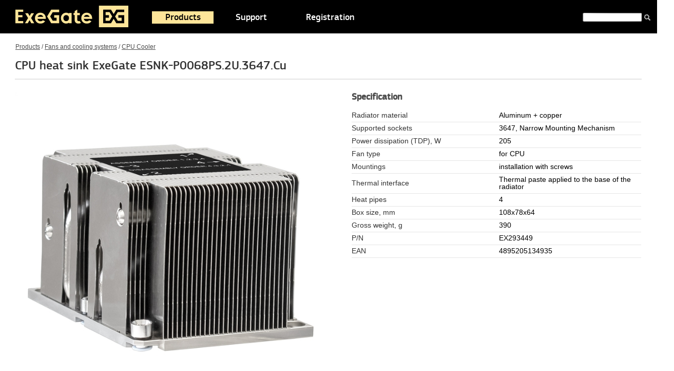

--- FILE ---
content_type: text/html; charset=iso-8859-1
request_url: https://www.exegate.com/catalogue/cooler/ex293449.html
body_size: 4927
content:
<!doctype html>
<html lang="en">
<head>
<title>CPU heat sink ExeGate ESNK-P0068PS.2U.3647.Cu</title>
<meta name="Description" content="CPU heat sink ExeGate ESNK-P0068PS.2U.3647.Cu"/>
<meta name="Keywords" content="CPU, heat, sink, ExeGate, ESNK-P0068PS.2U.3647.Cu"/>
<meta property="og:title" content="CPU heat sink ExeGate ESNK-P0068PS.2U.3647.Cu" />
<meta property="og:type" content="product" />
<meta property="og:url" content="http://www.exegate.com/catalogue/cooler/ex293449.html" />
<meta property="og:url:secure" content="https://www.exegate.com/catalogue/cooler/ex293449.html" />
<meta property="og:site_name" content="ExeGate" />
<meta property="og:description" content="CPU heat sink ExeGate ESNK-P0068PS.2U.3647.Cu - Specification" />
<meta property="og:image" content="http://img.exegate.com/images/catalogue/preview2/293449_1.jpg" />
<meta property="og:image:secure" content="https://img.exegate.com/images/catalogue/preview2/293449_1.jpg" />
<link rel="image_src" href="//img.exegate.com/images/catalogue/preview2/293449_1.jpg" />
<link rel="canonical" href="//www.exegate.com/catalogue/cooler/ex293449.html">

<link rel="icon" href="/favicon.ico" type="image/x-icon">
<link rel="icon" href="/img/ico/favicon.svg" type="image/svg+xml">
<link rel="apple-touch-icon" sizes="57x57" href="/img/ico/apple-icon-57x57.png">
<link rel="apple-touch-icon" sizes="60x60" href="/img/ico/apple-icon-60x60.png">
<link rel="apple-touch-icon" sizes="72x72" href="/img/ico/apple-icon-72x72.png">
<link rel="apple-touch-icon" sizes="76x76" href="/img/ico/apple-icon-76x76.png">
<link rel="apple-touch-icon" sizes="114x114" href="/img/ico/apple-icon-114x114.png">
<link rel="apple-touch-icon" sizes="120x120" href="/img/ico/apple-icon-120x120.png">
<link rel="apple-touch-icon" sizes="144x144" href="/img/ico/apple-icon-144x144.png">
<link rel="apple-touch-icon" sizes="152x152" href="/img/ico/apple-icon-152x152.png">
<link rel="apple-touch-icon" sizes="180x180" href="/img/ico/apple-icon-180x180.png">
<link rel="icon" type="image/png" sizes="512x512" href="/img/ico/android-icon-512x512.png">
<link rel="icon" type="image/png" sizes="192x192" href="/img/ico/android-icon-192x192.png">
<link rel="icon" type="image/png" sizes="32x32" href="/img/ico/favicon-32x32.png">
<link rel="icon" type="image/png" sizes="96x96" href="/img/ico/favicon-96x96.png">
<link rel="icon" type="image/png" sizes="16x16" href="/img/ico/favicon-16x16.png">
<link rel="manifest" href="/img/ico/site.webmanifest">
<meta name="msapplication-TileColor" content="#000000">
<meta name="msapplication-TileImage" content="/img/ico/ms-icon-144x144.png">
<meta name="theme-color" content="#000000">
<link rel="stylesheet" href="/img/reset.css?1" media="all">
<link rel="stylesheet" href="/img/nivo-slider.css?1.1" media="all">
<link rel="stylesheet" href="/img/style.css?1.341" media="all">
<!--[if lte IE 8]>
<link rel="stylesheet" href="/img/iefix.css" media="all">
<![endif]-->
</head>
<body>
<div class="wrapper">
<div class="header">
<div class="page">
<a href="/en/" class="header__logo"><img src="/img/logo.svg" alt="ExeGate" title="Go to Home Page" height="42" width="220"></a>
<div class="switcher">

</div>
<div class="header__top-menu">
<ul>
<li class='header__top-menu__el active'><a href='/catalogue/'>Products</a><div class="header__top-menu__dropdown" name=menu id=menu>
<div class="header__top-menu__dropdown__col">
<div class="header__top-menu__dropdown__section">
<a href='/catalogue/monitor/'><h4 class="header__top-menu__dropdown__h4">Monitors</h4></a><ul>
</ul></div><div class="header__top-menu__dropdown__section">
<a href='/catalogue/monitor/monacc/'><h4 class="header__top-menu__dropdown__h4">TV/LED/LCD mounts</h4></a><ul>
</ul></div><div class="header__top-menu__dropdown__section">
<a href='/catalogue/case/'><h4 class="header__top-menu__dropdown__h4">Computer cases</h4></a><ul>
<li><a href='/catalogue/case/gaming/'>Gaming</a></li>
<li><a href='/catalogue/case/miditower/'>Miditower</a></li>
<li><a href='/catalogue/case/minitower/'>Minitower</a></li>
<li><a href='/catalogue/case/desktop/'>Desktop</a></li>
<li><a href='/catalogue/case/caseacc/'>Components and accessories</a></li>
</ul></div><div class="header__top-menu__dropdown__section">
<a href='/catalogue/power/'><h4 class="header__top-menu__dropdown__h4">Power supply</h4></a><ul>
<li><a href='/catalogue/power/atx/'>ATX</a></li>
<li><a href='/catalogue/power/80plus/'>ATX 80PLUS®</a></li>
<li><a href='/catalogue/power/sfx/'>SFX</a></li>
<li><a href='/catalogue/power/tfx/'>TFX</a></li>
<li><a href='/catalogue/power/flex/'>Flex ATX</a></li>
<li><a href='/catalogue/power/gamepow/'>Gaming</a></li>
<li><a href='/catalogue/power/poweracc/'>Components and accessories</a></li>
</ul></div><div class="header__top-menu__dropdown__section">
<a href='/catalogue/rack/'><h4 class="header__top-menu__dropdown__h4">Server equipment</h4></a><ul>
<li><a href='/catalogue/rack/rackmount/'>Server cases 1U-4U</a></li>
<li><a href='/catalogue/rack/rmpower/'>Server PSU</a></li>
<li><a href='/catalogue/rackmount/platforms/'>Platforms & Redundant power supply</a></li>
<li><a href='/catalogue/rack/cooler/'>CPU Cooler</a></li>
<li><a href='/catalogue/net/cab/'>Telecommunication cabinets</a></li>
<li><a href='/catalogue/rack/hotswap/'>HDD Enclosure</a></li>
<li><a href='/catalogue/ups/powrm/'>UPS rack</a></li>
<li><a href='/catalogue/rack/pdu/'>PDU</a></li>
<li><a href='/catalogue/rack/rackacc/'>Components and accessories</a></li>
</ul></div></div><div class="header__top-menu__dropdown__col">
<div class="header__top-menu__dropdown__section">
<a href='/catalogue/mining/'><h4 class="header__top-menu__dropdown__h4">Mining</h4></a><ul>
<li><a href='/catalogue/mining/mcase/'>Case</a></li>
<li><a href='/catalogue/mining/mpower/'>Power supply</a></li>
<li><a href='/catalogue/mining/miningacc/'>Components and accessories</a></li>
</ul></div><div class="header__top-menu__dropdown__section">
<a href='/catalogue/ups/'><h4 class="header__top-menu__dropdown__h4">Uninterruptible Power Supply / Inverters</h4></a><ul>
<li><a href='/catalogue/ups/powback/'>General Purpose</a></li>
<li><a href='/catalogue/ups/powneo/'>General Purpose NEO</a></li>
<li><a href='/catalogue/ups/powsmart/'>Advanced Reliability</a></li>
<li><a href='/catalogue/ups/inverters/'>Inverters</a></li>
<li><a href='/catalogue/ups/powrm/'>Server and industrial (RM)</a></li>
<li><a href='/catalogue/ups/upspure/'>Special Appliances (Pure Sine Wave)</a></li>
<li><a href='/catalogue/ups/online/'>On-Line (Pure Sine Wave)</a></li>
<li><a href='/catalogue/batteryups/'>Battery for UPS</a></li>
<li><a href='/catalogue/ups/batterypack/'>Battery Pack</a></li>
<li><a href='/catalogue/ups/accups/'>Accessories UPS</a></li>
</ul></div><div class="header__top-menu__dropdown__section">
<a href='/catalogue/battery/'><h4 class="header__top-menu__dropdown__h4">Battery</h4></a><ul>
</ul></div><div class="header__top-menu__dropdown__section">
<a href='/catalogue/stabilizer/'><h4 class="header__top-menu__dropdown__h4">Automatic Voltage Regulator</h4></a><ul>
</ul></div><div class="header__top-menu__dropdown__section">
<a href='/catalogue/net/switch/'><h4 class="header__top-menu__dropdown__h4">Unmanaged switches</h4></a><ul>
</ul></div><div class="header__top-menu__dropdown__section">
<a href='/catalogue/sprotect/'><h4 class="header__top-menu__dropdown__h4">Surge Protectors & Power Strip</h4></a><ul>
<li><a href='/catalogue/sprotect/spusb/'>Surge protectors with USB charging</a></li>
<li><a href='/catalogue/sprotect/sprotect/'>Surge Protectors</a></li>
<li><a href='/catalogue/sprotect/sock/'>Power Strip</a></li>
<li><a href='/catalogue/sprotect/sockups/'>UPS Plug</a></li>
<li><a href='/catalogue/rack/pdu/'>PDU</a></li>
<li><a href='/catalogue/sprotect/reel/'>Reel cable</a></li>
</ul></div></div><div class="header__top-menu__dropdown__col">
<div class="header__top-menu__dropdown__section">
<a href='/catalogue/net/'><h4 class="header__top-menu__dropdown__h4">Network Cable & Connectors</h4></a><ul>
<li><a href='/catalogue/netcable/'>Coiled cable</a></li>
<li><a href='/catalogue/net/ppanel/'>Patch Panel</a></li>
<li><a href='/catalogue/net/patchcord/'>Patch Cord </a></li>
<li><a href='/catalogue/net/patchopt/'>Fiber optic patch cords</a></li>
<li><a href='/catalogue/net/patchphn/'>Telephone patch cords</a></li>
<li><a href='/catalogue/net/rj45/'>Connectors/Wall mount box</a></li>
<li><a href='/catalogue/net/ntools/'>Network tools</a></li>
<li><a href='/catalogue/net/cab/'>Telecommunication cabinets</a></li>
<li><a href='/catalogue/net/shelf/'>Shelves for cabinets and racks</a></li>
<li><a href='/catalogue/net/cabmanag/'>Cable Management</a></li>
<li><a href='/catalogue/net/cabletie/'>Self-lock nylon cable ties</a></li>
<li><a href='/catalogue/net/platform/'>Platform for fastening screeds</a></li>
<li><a href='/catalogue/net/keystone/'>Keystone Jack Modules</a></li>
</ul></div><div class="header__top-menu__dropdown__section">
<a href='/catalogue/ssd/'><h4 class="header__top-menu__dropdown__h4">Solid State Drives</h4></a><ul>
<li><a href='/catalogue/ssd/next/'>Consumer</a></li>
<li><a href='/catalogue/ssd/nextpro/'>Professional</a></li>
<li><a href='/catalogue/ssd/ssdacc/'>SSD accessories</a></li>
</ul></div><div class="header__top-menu__dropdown__section">
<a href='/catalogue/ssd/ddr4/'><h4 class="header__top-menu__dropdown__h4">RAM memory</h4></a><ul>
<li><a href='/catalogue/ddr/hipower/'>HiPower</a></li>
<li><a href='/catalogue/ddr/value/'>Value</a></li>
</ul></div><div class="header__top-menu__dropdown__section">
<a href='/catalogue/lanadapter/'><h4 class="header__top-menu__dropdown__h4">LAN adapters</h4></a><ul>
<li><a href='/catalogue/lanadapter/?pr%5B34%5D=1/'>Intel</a></li>
<li><a href='/catalogue/lanadapter/?pr%5B35%5D=1/'>Broadcom</a></li>
<li><a href='/catalogue/lanadapter/?pr%5B36%5D=1/'>Realtek</a></li>
<li><a href='/catalogue/lanadapter/?pr%5B37%5D=1/'>Marvell</a></li>
<li><a href='/catalogue/lanadapter/cableadapters/'>External network cards</a></li>
<li><a href='/catalogue/lanadapter/sfp/'>SFP modules, transceivers</a></li>
</ul></div><div class="header__top-menu__dropdown__section">
<a href='/catalogue/wifiadapter/'><h4 class="header__top-menu__dropdown__h4">Wi-Fi and Bluetooth network adapters</h4></a><ul>
</ul></div><div class="header__top-menu__dropdown__section">
<a href='/catalogue/controller/'><h4 class="header__top-menu__dropdown__h4">Controllers</h4></a><ul>
<li><a href='/catalogue/controller/multi/'>Multi-I O Card</a></li>
<li><a href='/catalogue/controller/satacontrols/'>SATA Controllers</a></li>
<li><a href='/catalogue/controller/usbcontrols/'>USB Controllers</a></li>
<li><a href='/catalogue/lanadapter/'>LAN adapters</a></li>
<li><a href='/catalogue/ssd/adapt/'>SSD adapters</a></li>
</ul></div></div><div class="header__top-menu__dropdown__col last">
<div class="header__top-menu__dropdown__section">
<a href='/catalogue/fan/'><h4 class="header__top-menu__dropdown__h4">Fans and cooling systems</h4></a><ul>
<li><a href='/catalogue/cooler/'>CPU Cooler</a></li>
<li><a href='/catalogue/watercooling/'>CPU water cooling</a></li>
<li><a href='/catalogue/fan/fan5/'>Fan 5V</a></li>
<li><a href='/catalogue/fan/fancase/'>Fan 12V</a></li>
<li><a href='/catalogue/fan/fan24/'>Fan 24V</a></li>
<li><a href='/catalogue/fan/fan220/'>Fan 220V</a></li>
<li><a href='/catalogue/fan/fancase/120rgb/'>RGB Fan</a></li>
<li><a href='/catalogue/therm/liquidmetal/'>Liquid metal</a></li>
<li><a href='/catalogue/fan/thermal/'>Thermal Grease</a></li>
<li><a href='/catalogue/therm/liquidthermal/'>Liquid thermal pads</a></li>
<li><a href='/catalogue/therm/termpad/'>Thermal Pad</a></li>
<li><a href='/catalogue/fan/fanacc/'>Accessories</a></li>
</ul></div><div class="header__top-menu__dropdown__section">
<a href='/catalogue/keyboards/'><h4 class="header__top-menu__dropdown__h4">Keyboards and mice</h4></a><ul>
<li><a href='/catalogue/keyboards/kit/'>Combo (keyboard+mice)</a></li>
<li><a href='/catalogue/keyboards/keystd/'>Standard keyboards</a></li>
<li><a href='/catalogue/keyboards/keymulti/'>Multimedia Keyboards</a></li>
<li><a href='/catalogue/keyboards/sphere/'>Wired Mice</a></li>
<li><a href='/catalogue/keyboards/solar/'>Wireless Mice</a></li>
</ul></div><div class="header__top-menu__dropdown__section">
<a href='/catalogue/dochub/'><h4 class="header__top-menu__dropdown__h4">USB-hubs, cardreaders and doc-stations</h4></a><ul>
</ul></div><div class="header__top-menu__dropdown__section">
<a href='/catalogue/acoustic/acsystem/'><h4 class="header__top-menu__dropdown__h4">Acoustic systems</h4></a><ul>
</ul></div><div class="header__top-menu__dropdown__section">
<a href='/catalogue/acoustic/headset/'><h4 class="header__top-menu__dropdown__h4">Headsets</h4></a><ul>
</ul></div><div class="header__top-menu__dropdown__section">
<a href='/catalogue/webcam/'><h4 class="header__top-menu__dropdown__h4">Webcams</h4></a><ul>
</ul></div><div class="header__top-menu__dropdown__section">
<a href='/catalogue/cable/'><h4 class="header__top-menu__dropdown__h4">Cables</h4></a><ul>
<li><a href='/catalogue/cable/usb/'>USB cables</a></li>
<li><a href='/catalogue/cable/video/'>Video cables</a></li>
<li><a href='/catalogue/cable/cord/'>Internal Cables </a></li>
<li><a href='/catalogue/cable/audiocable/'>Audio cable</a></li>
<li><a href='/catalogue/cable/adapter/'>Adapters</a></li>
<li><a href='/catalogue/cable/inter/'>Interface cables</a></li>
<li><a href='/catalogue/cable/sockpow/'>Power Cable</a></li>
</ul></div><div class="header__top-menu__dropdown__section">
<a href='/catalogue/soundcard/'><h4 class="header__top-menu__dropdown__h4">External sound cards</h4></a><ul>
</ul></div><div class="header__top-menu__dropdown__section">
<a href='/catalogue/bags/'><h4 class="header__top-menu__dropdown__h4">Bags & backpacks</h4></a><ul>
</ul></div><div class='view_white'></div></li><li class='header__top-menu__el'><a href='/support/'>Support</a></li><li class='header__top-menu__el'><a href='/registration/'>Registration</a></li></ul>
</div>
<div class="header__search">
<form action="/search/" method="get">
<input type="text" name="search" id="text" class="header__search__input">
<button class="header__search__button"></button>
</form>
</div>
<div class="clr"></div>
</div>
</div>
<div class="page main"><div class="main-cont__product"><div class="main-cont__product__navigation"><a href='/catalogue/'>Products</a> / <a href='/catalogue/fan/'>Fans and cooling systems</a> / <a href='/catalogue/cooler/'>CPU Cooler</a></div><h1 class="main__h2">CPU heat sink ExeGate ESNK-P0068PS.2U.3647.Cu</h1><p><script type="text/javascript" src="//code.jquery.com/jquery-1.7.1.min.js"></script>
<link rel="stylesheet" type="text/css" href="//cdn.jsdelivr.net/npm/slick-carousel@1.8.1/slick/slick.css"/>
<link rel="stylesheet" type="text/css" href="//cdn.jsdelivr.net/npm/slick-carousel@1.8.1/slick/slick-theme.css"/>
<script type="text/javascript" src="//cdn.jsdelivr.net/npm/slick-carousel@1.8.1/slick/slick.min.js"></script>
<link href="/img/slick/style.css?1.11" rel="stylesheet">
<div class="node_content">
<div class="block_inside">
<div class="node_product">
<div class="image_product">
<div class="slider-for">
<div id="color-photo"><img src="//img.exegate.com/images/catalogue/preview2/293449_1m.jpg" alt="CPU heat sink ExeGate ESNK-P0068PS.2U.3647.Cu" title="CPU heat sink ExeGate ESNK-P0068PS.2U.3647.Cu"/></div>
<div id="color-photo"><img src="//img.exegate.com/images/catalogue/preview2/293449_2m.jpg" alt="CPU heat sink ExeGate ESNK-P0068PS.2U.3647.Cu" title="CPU heat sink ExeGate ESNK-P0068PS.2U.3647.Cu"/></div>
<div id="color-photo"><img src="//img.exegate.com/images/catalogue/preview2/293449_3m.jpg" alt="CPU heat sink ExeGate ESNK-P0068PS.2U.3647.Cu" title="CPU heat sink ExeGate ESNK-P0068PS.2U.3647.Cu"/></div>
<div id="color-photo"><img src="//img.exegate.com/images/catalogue/preview2/293449_4m.jpg" alt="CPU heat sink ExeGate ESNK-P0068PS.2U.3647.Cu" title="CPU heat sink ExeGate ESNK-P0068PS.2U.3647.Cu"/></div>
<div id="color-photo"><img src="//img.exegate.com/images/catalogue/preview2/293449_5m.jpg" alt="CPU heat sink ExeGate ESNK-P0068PS.2U.3647.Cu" title="CPU heat sink ExeGate ESNK-P0068PS.2U.3647.Cu"/></div>
<div id="color-photo"><img src="//img.exegate.com/images/catalogue/preview2/293449_6m.jpg" alt="CPU heat sink ExeGate ESNK-P0068PS.2U.3647.Cu" title="CPU heat sink ExeGate ESNK-P0068PS.2U.3647.Cu"/></div>
<div id="color-photo"><img src="//img.exegate.com/images/catalogue/preview2/293449_7m.jpg" alt="CPU heat sink ExeGate ESNK-P0068PS.2U.3647.Cu" title="CPU heat sink ExeGate ESNK-P0068PS.2U.3647.Cu"/></div>
</div>
<center>
<div id="pager" class="slider-nav">
<div id="color-photo"><img src="//img.exegate.com/images/catalogue/preview2/293449_1s.jpg" alt="CPU heat sink ExeGate ESNK-P0068PS.2U.3647.Cu" title="CPU heat sink ExeGate ESNK-P0068PS.2U.3647.Cu"/></div>
<div id="color-photo"><img src="//img.exegate.com/images/catalogue/preview2/293449_2s.jpg" alt="CPU heat sink ExeGate ESNK-P0068PS.2U.3647.Cu" title="CPU heat sink ExeGate ESNK-P0068PS.2U.3647.Cu"/></div>
<div id="color-photo"><img src="//img.exegate.com/images/catalogue/preview2/293449_3s.jpg" alt="CPU heat sink ExeGate ESNK-P0068PS.2U.3647.Cu" title="CPU heat sink ExeGate ESNK-P0068PS.2U.3647.Cu"/></div>
<div id="color-photo"><img src="//img.exegate.com/images/catalogue/preview2/293449_4s.jpg" alt="CPU heat sink ExeGate ESNK-P0068PS.2U.3647.Cu" title="CPU heat sink ExeGate ESNK-P0068PS.2U.3647.Cu"/></div>
<div id="color-photo"><img src="//img.exegate.com/images/catalogue/preview2/293449_5s.jpg" alt="CPU heat sink ExeGate ESNK-P0068PS.2U.3647.Cu" title="CPU heat sink ExeGate ESNK-P0068PS.2U.3647.Cu"/></div>
<div id="color-photo"><img src="//img.exegate.com/images/catalogue/preview2/293449_6s.jpg" alt="CPU heat sink ExeGate ESNK-P0068PS.2U.3647.Cu" title="CPU heat sink ExeGate ESNK-P0068PS.2U.3647.Cu"/></div>
<div id="color-photo"><img src="//img.exegate.com/images/catalogue/preview2/293449_7s.jpg" alt="CPU heat sink ExeGate ESNK-P0068PS.2U.3647.Cu" title="CPU heat sink ExeGate ESNK-P0068PS.2U.3647.Cu"/></div>

</div>
</center>

</div>

<div id="slider-big">
<div class="slider-big-content">
<div id="pager" class="slider-navs">
<div id="color-photo"><img src="//img.exegate.com/images/catalogue/preview2/293449_1s.jpg" alt="CPU heat sink ExeGate ESNK-P0068PS.2U.3647.Cu" title="CPU heat sink ExeGate ESNK-P0068PS.2U.3647.Cu"/></div>
<div id="color-photo"><img src="//img.exegate.com/images/catalogue/preview2/293449_2s.jpg" alt="CPU heat sink ExeGate ESNK-P0068PS.2U.3647.Cu" title="CPU heat sink ExeGate ESNK-P0068PS.2U.3647.Cu"/></div>
<div id="color-photo"><img src="//img.exegate.com/images/catalogue/preview2/293449_3s.jpg" alt="CPU heat sink ExeGate ESNK-P0068PS.2U.3647.Cu" title="CPU heat sink ExeGate ESNK-P0068PS.2U.3647.Cu"/></div>
<div id="color-photo"><img src="//img.exegate.com/images/catalogue/preview2/293449_4s.jpg" alt="CPU heat sink ExeGate ESNK-P0068PS.2U.3647.Cu" title="CPU heat sink ExeGate ESNK-P0068PS.2U.3647.Cu"/></div>
<div id="color-photo"><img src="//img.exegate.com/images/catalogue/preview2/293449_5s.jpg" alt="CPU heat sink ExeGate ESNK-P0068PS.2U.3647.Cu" title="CPU heat sink ExeGate ESNK-P0068PS.2U.3647.Cu"/></div>
<div id="color-photo"><img src="//img.exegate.com/images/catalogue/preview2/293449_6s.jpg" alt="CPU heat sink ExeGate ESNK-P0068PS.2U.3647.Cu" title="CPU heat sink ExeGate ESNK-P0068PS.2U.3647.Cu"/></div>
<div id="color-photo"><img src="//img.exegate.com/images/catalogue/preview2/293449_7s.jpg" alt="CPU heat sink ExeGate ESNK-P0068PS.2U.3647.Cu" title="CPU heat sink ExeGate ESNK-P0068PS.2U.3647.Cu"/></div>

</div>
<center>
<div class="slider-fors">
<div id="color-photo"><a><img src="//img.exegate.com/images/catalogue/preview2/293449_1.jpg" alt="CPU heat sink ExeGate ESNK-P0068PS.2U.3647.Cu" title="CPU heat sink ExeGate ESNK-P0068PS.2U.3647.Cu"/></a></div>
<div id="color-photo"><a><img src="//img.exegate.com/images/catalogue/preview2/293449_2.jpg" alt="CPU heat sink ExeGate ESNK-P0068PS.2U.3647.Cu" title="CPU heat sink ExeGate ESNK-P0068PS.2U.3647.Cu"/></a></div>
<div id="color-photo"><a><img src="//img.exegate.com/images/catalogue/preview2/293449_3.jpg" alt="CPU heat sink ExeGate ESNK-P0068PS.2U.3647.Cu" title="CPU heat sink ExeGate ESNK-P0068PS.2U.3647.Cu"/></a></div>
<div id="color-photo"><a><img src="//img.exegate.com/images/catalogue/preview2/293449_4.jpg" alt="CPU heat sink ExeGate ESNK-P0068PS.2U.3647.Cu" title="CPU heat sink ExeGate ESNK-P0068PS.2U.3647.Cu"/></a></div>
<div id="color-photo"><a><img src="//img.exegate.com/images/catalogue/preview2/293449_5.jpg" alt="CPU heat sink ExeGate ESNK-P0068PS.2U.3647.Cu" title="CPU heat sink ExeGate ESNK-P0068PS.2U.3647.Cu"/></a></div>
<div id="color-photo"><a><img src="//img.exegate.com/images/catalogue/preview2/293449_6.jpg" alt="CPU heat sink ExeGate ESNK-P0068PS.2U.3647.Cu" title="CPU heat sink ExeGate ESNK-P0068PS.2U.3647.Cu"/></a></div>
<div id="color-photo"><a><img src="//img.exegate.com/images/catalogue/preview2/293449_7.jpg" alt="CPU heat sink ExeGate ESNK-P0068PS.2U.3647.Cu" title="CPU heat sink ExeGate ESNK-P0068PS.2U.3647.Cu"/></a></div>

</div>
</center>
<div class="close"></div>
</div>
</div>

<style>/*.node_product .slider-big-content .slider-fors img {max-width: calc(100% - 20px);}.node_product .slider-big-content .slider-fors img {height: 545px;}*/ 
.osob>table {width: 44%;} .osob {margin-right: -73px;} .slick-next {right: -32px;} .node_product .slider-big-content .slider-fors img {max-height: 700px}</style>

<script type="text/javascript">
$('.slider-for img').on('click',function(event){
$('#slider-big').css('top','0');
$('body').css('overflow','hidden');
event.preventDefault();
});
$('#slider-big .close').on('click',function(event){
$('#slider-big').css('top','-100%');
$('body').css('overflow','auto');
});
$('.slider-nav').on('afterChange',function(event,data){
$('.slider-navs').slick('slickGoTo',data.currentSlide);
});
$('.slider-fors').on('click', function() {
$(this).slick('slickNext');
 });
 $(document).keydown(function(eventObject){
 if( eventObject.which == 27 ){
 $('#slider-big .close').trigger('click');
 };
});
$('.slider-for').slick({
  slidesToShow: 1,
  slidesToScroll: 1,
  fade: true,
  arrows: false,
  adaptiveHeight: true,
  asNavFor: '.slider-nav'
});
$('.slider-nav').slick({
  slidesToShow: 5,
  slidesToScroll: 1,
  asNavFor: '.slider-for',
dots: true,
  arrows: true,
  focusOnSelect: true
});
$('.slider-fors').slick({
  slidesToShow: 1,
  slidesToScroll: 1,
  arrows: true,
  adaptiveHeight: true,
  centerMode: true,
  asNavFor: '.slider-navs'
});
$('.slider-navs').slick({
  slidesToShow: 5,
  slidesToScroll: 1,
  asNavFor: '.slider-fors',
  arrows: true,
  vertical:true, 
  focusOnSelect: true
});
</script>
<script type="text/javascript">
$('#pager .slick-dots li').mouseenter(function(){  
    $(this).trigger('click');  
});
</script>
<style>.osob2 td:nth-child(1) {min-width: 250px;}</style><div class="product_main osob"><strong class="trbgtop">Specification</strong><br><br><table border=0 cellpadding=5 cellspacing=0 class="osob2">
<tr><td>Radiator material</td><td>Aluminum + copper</td></tr>
<tr><td>Supported sockets</td><td>3647, Narrow Mounting Mechanism</td></tr>
<tr><td>Power dissipation (TDP), W</td><td>205</td></tr>
<tr><td>Fan type</td><td>for CPU</td></tr>
<tr><td>Mountings</td><td>installation with screws</td></tr>
<tr><td>Thermal interface</td><td>Thermal paste applied to the base of the radiator</td></tr>
<tr><td>Heat pipes</td><td>4</td></tr>
<tr><td>Box size, mm</td><td>108x78x64</td></tr>
<tr><td>Gross weight, g</td><td>390</td></tr>
<tr><td class="name">P/N</td><td>EX293449</td></tr><tr><td class="name">EAN</td><td>4895205134935</td></tr></table><br><br></div></div>
</div></div></div><div itemscope itemtype="https://schema.org/Product">
<meta itemprop="name" content="CPU heat sink ExeGate ESNK-P0068PS.2U.3647.Cu" />
<meta itemprop="sku" content="EX293449" />
<meta itemprop="gtin13" content="4895205134935" />
<meta itemprop="description" content="CPU heat sink ExeGate ESNK-P0068PS.2U.3647.Cu - Description, photo and specification" />
<link itemprop="image" href="//img.exegate.com/images/catalogue/preview2/293449_1.jpg" />
<div itemprop="brand" itemscope itemtype="https://schema.org/Brand">
<meta itemprop="name" content="ExeGate" />
</div>
<div itemscope itemprop="offers" itemtype="https://schema.org/Offer">
<meta itemprop="price" content="32.29" />
<meta itemprop="priceCurrency" content="USD" />
<meta itemprop="priceValidUntil" content="2026-01-23" />
<link itemprop="url" href="https://www.exegate.com/catalogue/cooler/ex293449.html" />
<meta itemprop="availability" content="https://schema.org/InStock" />
</p></div></div><div class="clr"></div><div class="raspor"></div>
</div>
<div class="footer">
<div class="page">
<div class="footer__copy">&copy; 2005-2026 ExeGate&reg;&nbsp;Inc.<br>All right reserved.<br><br>We reserve the right to make changes to our products without advanced warning.</div>
<ul class="footer__down-menu">
<li class="footer__down-menu__el"><a href="/about/">About Us</a><br><div class="footer__sub"><a href="/about/preference/">Preference</a><br><a href="/about/awards/">Awards</a><br><a href="/about/press/">Press Room</a></div></li>
<li class="footer__down-menu__el"><a href="/news/">News</a><div class="footer__sub"><a href="/news/action/">Actions</a><br><a href="/news/press/">Articles and reviews</a></div></li>
<li class="footer__down-menu__el"><a href="/catalogue/">Products</a><div class="footer__sub"><a href="/catalogue/archive/">Archive</a></div></li>
<li class="footer__down-menu__el"><a href="/support/">Support</a><div class="footer__sub"><a href="/support/faq/">FAQ</a><br><a href="/support/download/">Download</a><br><a href="/support/education/">Education</a><br><a href="/support/certification/">Certification</a></div></li>
<li class="footer__down-menu__el"><a href="/registration/">Registration</a></li>
<li class="footer__down-menu__el last"><a href="/contacts/">Contact Us</a><div class="footer__sub"><a href="/contacts/partner/">Become a partner</a><br><a href="/map/">Map site</a></div></li>
</ul>
</div>
</div>
<script defer src="https://static.cloudflareinsights.com/beacon.min.js/vcd15cbe7772f49c399c6a5babf22c1241717689176015" integrity="sha512-ZpsOmlRQV6y907TI0dKBHq9Md29nnaEIPlkf84rnaERnq6zvWvPUqr2ft8M1aS28oN72PdrCzSjY4U6VaAw1EQ==" data-cf-beacon='{"version":"2024.11.0","token":"93505ed1a9f7491085cd421f513480da","r":1,"server_timing":{"name":{"cfCacheStatus":true,"cfEdge":true,"cfExtPri":true,"cfL4":true,"cfOrigin":true,"cfSpeedBrain":true},"location_startswith":null}}' crossorigin="anonymous"></script>
</body>
</html>
